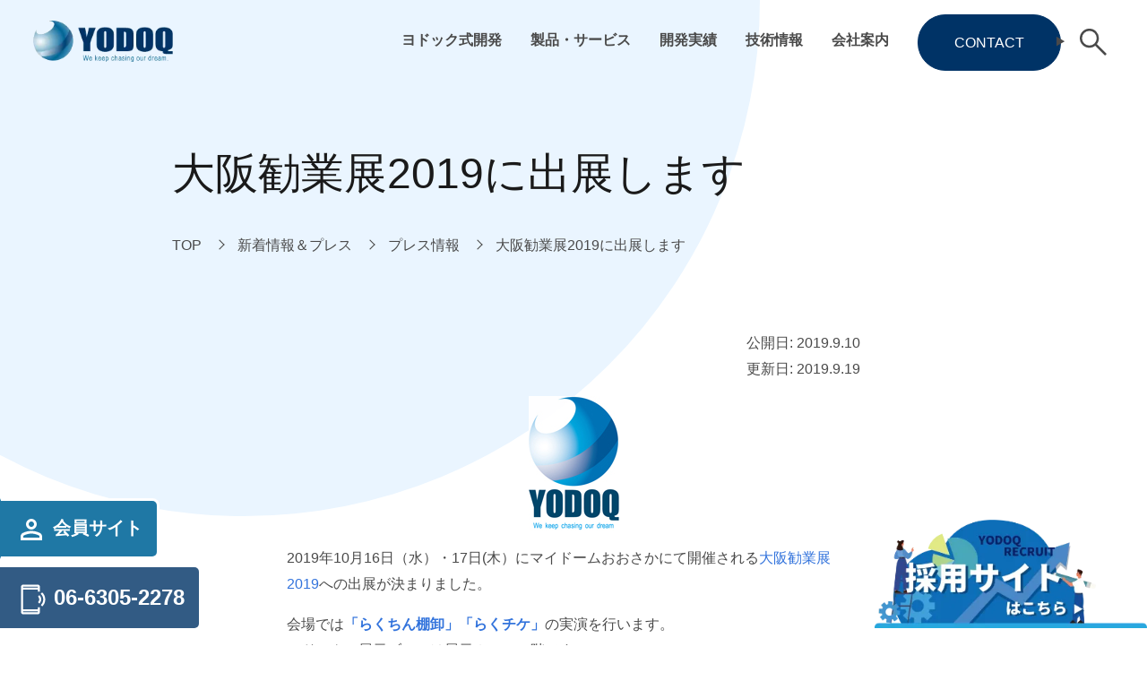

--- FILE ---
content_type: text/html; charset=UTF-8
request_url: https://www.yodoq.com/9206.html
body_size: 12188
content:


<!DOCTYPE html>
<html dir="ltr" lang="ja" prefix="og: https://ogp.me/ns#" itemscope itemtype="http://schema.org/WebPage">

<head>
	<meta charset="UTF-8">
	<meta name="viewport" content="width=device-width, initial-scale=1">
		<link rel="dns-prefetch" href="https://maps.googleapis.com">
	<link rel="dns-prefetch" href="https://maps.gstatic.com">
		<link rel="dns-prefetch" href="https://www.google-analytics.com">
	<link rel='dns-prefetch' href="https://www.googletagmanager.com">

			<style>#page,#main,#col-right,#col-left,#col-main,#site-breadcrumb,#site-footer,#content,#parts-footer,#parts-bottom,#parts-prev,#parts-fixed,#parts-menu,#parts-first_view_other,#parts-first_view_front,#parts-header_bar,[data-href],[data-src],[data-scroll]{opacity: 0.0001;visibility: hidden;}html{overflow-x: hidden;}@view-transition{navigation:auto;/* */}</style>

	<link rel="preload" href="https://www.yodoq.com/wp-content/themes/original/dest/css/app-other.css?var=1764123729" as="style" onload="this.onload=null;this.rel='stylesheet'">

	
	
	<title>大阪勧業展2019に出展します | システム開発なら大阪の株式会社ヨドック</title>

		<!-- All in One SEO 4.8.9 - aioseo.com -->
	<meta name="description" content="2019年10月16日（水）・17日(木）にマイドームおおさかにて開催される大阪勧業展2019への出展が決まり" />
	<meta name="robots" content="max-image-preview:large" />
	<meta name="author" content="yodoq-kikaq"/>
	<link rel="canonical" href="https://www.yodoq.com/9206.html" />
	<meta name="generator" content="All in One SEO (AIOSEO) 4.8.9" />
		<meta property="og:locale" content="ja_JP" />
		<meta property="og:site_name" content="Webシステム開発の見積り・構築依頼なら大阪の株式会社ヨドック" />
		<meta property="og:type" content="article" />
		<meta property="og:title" content="大阪勧業展2019に出展します | システム開発なら大阪の株式会社ヨドック" />
		<meta property="og:description" content="2019年10月16日（水）・17日(木）にマイドームおおさかにて開催される大阪勧業展2019への出展が決まり" />
		<meta property="og:url" content="https://www.yodoq.com/9206.html" />
		<meta property="og:image" content="https://www.yodoq.com/wp-content/uploads/ad8f334404ec5cf65f91efa589c47499.jpg" />
		<meta property="og:image:secure_url" content="https://www.yodoq.com/wp-content/uploads/ad8f334404ec5cf65f91efa589c47499.jpg" />
		<meta property="og:image:width" content="101" />
		<meta property="og:image:height" content="150" />
		<meta property="article:published_time" content="2019-09-10T02:27:00+00:00" />
		<meta property="article:modified_time" content="2019-09-19T07:24:49+00:00" />
		<meta property="article:publisher" content="https://www.facebook.com/yodoq" />
		<meta name="twitter:card" content="summary" />
		<meta name="twitter:title" content="大阪勧業展2019に出展します | システム開発なら大阪の株式会社ヨドック" />
		<meta name="twitter:description" content="2019年10月16日（水）・17日(木）にマイドームおおさかにて開催される大阪勧業展2019への出展が決まり" />
		<meta name="twitter:image" content="https://www.yodoq.com/wp-content/uploads/ad8f334404ec5cf65f91efa589c47499.jpg" />
		<script type="application/ld+json" class="aioseo-schema">
			{"@context":"https:\/\/schema.org","@graph":[{"@type":"Article","@id":"https:\/\/www.yodoq.com\/9206.html#article","name":"\u5927\u962a\u52e7\u696d\u5c552019\u306b\u51fa\u5c55\u3057\u307e\u3059 | \u30b7\u30b9\u30c6\u30e0\u958b\u767a\u306a\u3089\u5927\u962a\u306e\u682a\u5f0f\u4f1a\u793e\u30e8\u30c9\u30c3\u30af","headline":"\u5927\u962a\u52e7\u696d\u5c552019\u306b\u51fa\u5c55\u3057\u307e\u3059","author":{"@id":"https:\/\/www.yodoq.com\/author\/yodoq-kikaq#author"},"publisher":{"@id":"https:\/\/www.yodoq.com\/#organization"},"image":{"@type":"ImageObject","url":"https:\/\/www.yodoq.com\/wp-content\/uploads\/ad8f334404ec5cf65f91efa589c47499.jpg","width":101,"height":150},"datePublished":"2019-09-10T11:27:00+09:00","dateModified":"2019-09-19T16:24:49+09:00","inLanguage":"ja","mainEntityOfPage":{"@id":"https:\/\/www.yodoq.com\/9206.html#webpage"},"isPartOf":{"@id":"https:\/\/www.yodoq.com\/9206.html#webpage"},"articleSection":"\u30d7\u30ec\u30b9\u60c5\u5831, \u65b0\u7740\u60c5\u5831"},{"@type":"BreadcrumbList","@id":"https:\/\/www.yodoq.com\/9206.html#breadcrumblist","itemListElement":[{"@type":"ListItem","@id":"https:\/\/www.yodoq.com#listItem","position":1,"name":"Home","item":"https:\/\/www.yodoq.com","nextItem":{"@type":"ListItem","@id":"https:\/\/www.yodoq.com\/category\/news_press#listItem","name":"\u65b0\u7740\u60c5\u5831\uff06\u30d7\u30ec\u30b9"}},{"@type":"ListItem","@id":"https:\/\/www.yodoq.com\/category\/news_press#listItem","position":2,"name":"\u65b0\u7740\u60c5\u5831\uff06\u30d7\u30ec\u30b9","item":"https:\/\/www.yodoq.com\/category\/news_press","nextItem":{"@type":"ListItem","@id":"https:\/\/www.yodoq.com\/category\/news_press\/news#listItem","name":"\u65b0\u7740\u60c5\u5831"},"previousItem":{"@type":"ListItem","@id":"https:\/\/www.yodoq.com#listItem","name":"Home"}},{"@type":"ListItem","@id":"https:\/\/www.yodoq.com\/category\/news_press\/news#listItem","position":3,"name":"\u65b0\u7740\u60c5\u5831","item":"https:\/\/www.yodoq.com\/category\/news_press\/news","nextItem":{"@type":"ListItem","@id":"https:\/\/www.yodoq.com\/9206.html#listItem","name":"\u5927\u962a\u52e7\u696d\u5c552019\u306b\u51fa\u5c55\u3057\u307e\u3059"},"previousItem":{"@type":"ListItem","@id":"https:\/\/www.yodoq.com\/category\/news_press#listItem","name":"\u65b0\u7740\u60c5\u5831\uff06\u30d7\u30ec\u30b9"}},{"@type":"ListItem","@id":"https:\/\/www.yodoq.com\/9206.html#listItem","position":4,"name":"\u5927\u962a\u52e7\u696d\u5c552019\u306b\u51fa\u5c55\u3057\u307e\u3059","previousItem":{"@type":"ListItem","@id":"https:\/\/www.yodoq.com\/category\/news_press\/news#listItem","name":"\u65b0\u7740\u60c5\u5831"}}]},{"@type":"Organization","@id":"https:\/\/www.yodoq.com\/#organization","name":"Web\u30b7\u30b9\u30c6\u30e0\u958b\u767a \u5927\u962a | \u682a\u5f0f\u4f1a\u793e\u30e8\u30c9\u30c3\u30af","description":"\u30b7\u30b9\u30c6\u30e0\u958b\u767a\u3001\u30bd\u30d5\u30c8\u30a6\u30a7\u30a2\u958b\u767a\u306a\u3089\u5927\u962a\u306e\u682a\u5f0f\u4f1a\u793e\u30e8\u30c9\u30c3\u30af\uff5c\u30b7\u30b9\u30c6\u30e0\u306b\u95a2\u3059\u308b\u304a\u56f0\u308a\u3054\u3068\u306f\u682a\u5f0f\u4f1a\u793e\u30e8\u30c9\u30c3\u30af\u306b\u304a\u6c17\u8efd\u306b\u304a\u554f\u3044\u5408\u308f\u305b\u304f\u3060\u3055\u3044","url":"https:\/\/www.yodoq.com\/","sameAs":["https:\/\/www.facebook.com\/yodoq"]},{"@type":"Person","@id":"https:\/\/www.yodoq.com\/author\/yodoq-kikaq#author","url":"https:\/\/www.yodoq.com\/author\/yodoq-kikaq","name":"yodoq-kikaq","image":{"@type":"ImageObject","@id":"https:\/\/www.yodoq.com\/9206.html#authorImage","url":"https:\/\/secure.gravatar.com\/avatar\/ba8b78436de8e9d150768feb4b36837128b53e3cf702706993c761b034531348?s=96&d=mm&r=g","width":96,"height":96,"caption":"yodoq-kikaq"}},{"@type":"WebPage","@id":"https:\/\/www.yodoq.com\/9206.html#webpage","url":"https:\/\/www.yodoq.com\/9206.html","name":"\u5927\u962a\u52e7\u696d\u5c552019\u306b\u51fa\u5c55\u3057\u307e\u3059 | \u30b7\u30b9\u30c6\u30e0\u958b\u767a\u306a\u3089\u5927\u962a\u306e\u682a\u5f0f\u4f1a\u793e\u30e8\u30c9\u30c3\u30af","description":"2019\u5e7410\u670816\u65e5\uff08\u6c34\uff09\u30fb17\u65e5(\u6728\uff09\u306b\u30de\u30a4\u30c9\u30fc\u30e0\u304a\u304a\u3055\u304b\u306b\u3066\u958b\u50ac\u3055\u308c\u308b\u5927\u962a\u52e7\u696d\u5c552019\u3078\u306e\u51fa\u5c55\u304c\u6c7a\u307e\u308a","inLanguage":"ja","isPartOf":{"@id":"https:\/\/www.yodoq.com\/#website"},"breadcrumb":{"@id":"https:\/\/www.yodoq.com\/9206.html#breadcrumblist"},"author":{"@id":"https:\/\/www.yodoq.com\/author\/yodoq-kikaq#author"},"creator":{"@id":"https:\/\/www.yodoq.com\/author\/yodoq-kikaq#author"},"image":{"@type":"ImageObject","url":"https:\/\/www.yodoq.com\/wp-content\/uploads\/ad8f334404ec5cf65f91efa589c47499.jpg","@id":"https:\/\/www.yodoq.com\/9206.html\/#mainImage","width":101,"height":150},"primaryImageOfPage":{"@id":"https:\/\/www.yodoq.com\/9206.html#mainImage"},"datePublished":"2019-09-10T11:27:00+09:00","dateModified":"2019-09-19T16:24:49+09:00"},{"@type":"WebSite","@id":"https:\/\/www.yodoq.com\/#website","url":"https:\/\/www.yodoq.com\/","name":"\u30b7\u30b9\u30c6\u30e0\u958b\u767a\u306a\u3089\u5927\u962a\u306e\u682a\u5f0f\u4f1a\u793e\u30e8\u30c9\u30c3\u30af","description":"\u30b7\u30b9\u30c6\u30e0\u958b\u767a\u3001\u30bd\u30d5\u30c8\u30a6\u30a7\u30a2\u958b\u767a\u306a\u3089\u5927\u962a\u306e\u682a\u5f0f\u4f1a\u793e\u30e8\u30c9\u30c3\u30af\uff5c\u30b7\u30b9\u30c6\u30e0\u306b\u95a2\u3059\u308b\u304a\u56f0\u308a\u3054\u3068\u306f\u682a\u5f0f\u4f1a\u793e\u30e8\u30c9\u30c3\u30af\u306b\u304a\u6c17\u8efd\u306b\u304a\u554f\u3044\u5408\u308f\u305b\u304f\u3060\u3055\u3044","inLanguage":"ja","publisher":{"@id":"https:\/\/www.yodoq.com\/#organization"}}]}
		</script>
		<!-- All in One SEO -->

<link rel="alternate" type="application/rss+xml" title="システム開発なら大阪の株式会社ヨドック &raquo; 大阪勧業展2019に出展します のコメントのフィード" href="https://www.yodoq.com/9206.html/feed" />
<link rel="stylesheet" id="ez-toc-css" href="https://www.yodoq.com/wp-content/plugins/easy-table-of-contents/assets/css/screen.min.css?ver=2.0.76" media="print" onload="this.media='all'"><style id='ez-toc-inline-css' type='text/css'>
div#ez-toc-container .ez-toc-title {font-size: 120%;}div#ez-toc-container .ez-toc-title {font-weight: 500;}div#ez-toc-container ul li , div#ez-toc-container ul li a {font-size: 95%;}div#ez-toc-container ul li , div#ez-toc-container ul li a {font-weight: 500;}div#ez-toc-container nav ul ul li {font-size: 90%;}div#ez-toc-container {width: 100%;}
.ez-toc-container-direction {direction: ltr;}.ez-toc-counter ul{counter-reset: item ;}.ez-toc-counter nav ul li a::before {content: counters(item, '.', decimal) '. ';display: inline-block;counter-increment: item;flex-grow: 0;flex-shrink: 0;margin-right: .2em; float: left; }.ez-toc-widget-direction {direction: ltr;}.ez-toc-widget-container ul{counter-reset: item ;}.ez-toc-widget-container nav ul li a::before {content: counters(item, '.', decimal) '. ';display: inline-block;counter-increment: item;flex-grow: 0;flex-shrink: 0;margin-right: .2em; float: left; }
</style>
<link rel='shortlink' href='https://www.yodoq.com/?p=9206' />

	<!-- Google Tag Manager -->
	<script>(function(w,d,s,l,i){w[l]=w[l]||[];w[l].push({'gtm.start':
	new Date().getTime(),event:'gtm.js'});var f=d.getElementsByTagName(s)[0],
	j=d.createElement(s),dl=l!='dataLayer'?'&l='+l:'';j.async=true;j.src=
	'https://www.googletagmanager.com/gtm.js?id='+i+dl;f.parentNode.insertBefore(j,f);
	})(window,document,'script','dataLayer','GTM-K5P2458');</script>
	<!-- End Google Tag Manager -->

	<!-- Google Tag Manager -->
	<script>(function(w,d,s,l,i){w[l]=w[l]||[];w[l].push({'gtm.start':
	new Date().getTime(),event:'gtm.js'});var f=d.getElementsByTagName(s)[0],
	j=d.createElement(s),dl=l!='dataLayer'?'&l='+l:'';j.async=true;j.src=
	'https://www.googletagmanager.com/gtm.js?id='+i+dl;f.parentNode.insertBefore(j,f);
	})(window,document,'script','dataLayer','GTM-MF65S8BW');</script>
	<!-- End Google Tag Manager -->

	<script>
	document.addEventListener( 'wpcf7mailsent', function( event ) {
		gtag('event', 'submit', {
			'event_category': 'Contact Form'
		});
	}, false );
	</script>

	<!-- Google tag (gtag.js) -->
	<script async src="https://www.googletagmanager.com/gtag/js?id=G-584M4ZT8HB"></script>
	<script>
	window.dataLayer = window.dataLayer || [];
	function gtag(){dataLayer.push(arguments);}
	gtag('js', new Date());

	gtag('config', 'G-584M4ZT8HB');
	</script>

	<script>
	document.addEventListener( 'wpcf7mailsent', function( event ) {
		gtag('event', 'submit', {
			'eventCategory': 'Form',
			'eventLabel': 'Contact Form'
		});
	}, false );
	</script>
</head>

<body class="wp-singular post-template-default single single-post postid-9206 single-format-standard wp-theme-original body-single body-templete-single-other body-single-category-press body-single-slug-%e5%a4%a7%e9%98%aa%e5%8b%a7%e6%a5%ad%e5%b1%952019%e3%81%ab%e5%87%ba%e5%b1%95%e3%81%97%e3%81%be%e3%81%99 body-parts-first_view_other" data-quicklink_flag="" data-quicklink_exclude="contact" data-targetblank_flag="" data-submenu_ac_toggle_flag="1" data-submenu_ac_footer_flag="1">
	<noscript>
		<p style="text-align: center;">JavaScriptが無効です。ブラウザの設定を確認し、有効にしてください。</p>
	</noscript>
	<!-- Google Tag Manager (noscript) -->
	<noscript><iframe src="https://www.googletagmanager.com/ns.html?id=GTM-K5P2458"
	height="0" width="0" style="display:none;visibility:hidden"></iframe></noscript>
	<!-- End Google Tag Manager (noscript) -->

	<!-- Google Tag Manager (noscript) -->
	<noscript><iframe src="https://www.googletagmanager.com/ns.html?id=GTM-MF65S8BW"
	height="0" width="0" style="display:none;visibility:hidden"></iframe></noscript>
	<!-- End Google Tag Manager (noscript) -->
	<div id="page" class="hfeed site">

		<header id="site-header" aria-label="Header" itemscope="itemscope" itemtype="http://schema.org/WPHeader" data-element_hide="js-header_hide">
			

<div id="parts-header_bar">
	<div id="header_logo">
		<a href="https://www.yodoq.com/"><img src="https://www.yodoq.com/wp-content/themes/original/images/common/logo.png" width="227" height="65" alt="株式会社ヨドックのLOGO" decoding="async"></a>
	</div>
	<nav id="header_menu" aria-label="Global Menu" itemscope="itemscope" itemtype="http://schema.org/SiteNavigationElement">
		<ul class="menu">
			<li>
				<a href="https://www.yodoq.com/yodoq-development.html">ヨドック式開発</a>
				<div class="mega_menu_area">
					<div class="__inner">
						<div class="mega_menu_flex">
							<div class="__left">
								<div class="mega_title">ヨドック式開発</div>
								<div class="mega_subtitle">system development</div>
							</div>
							<div class="__right">
								<ul class="mega_menu">
									<li>
										<a href="https://www.yodoq.com/yodoq-development.html">ヨドック式開発<svg class="__svg" role="img" aria-label="Mega Menu Link Icon"><use data-href="/wp-content/themes/original/images/icon/arrow_forward_ios.svg#svg-arrow_forward_ios"></use></svg></a>
										<ul>
											<li>
												<a href="https://www.yodoq.com/yodoq-development/level-method.html">ヨドック式開発手法</a>
											</li>
											<li>
												<a href="https://www.yodoq.com/yodoq-development/introduce.html">システム導入の流れ</a>
											</li>
										</ul>
									</li>
									<li>
										<a href="https://www.yodoq.com/category/voice">お客様の声</a>
									</li>
									<li>
										<a href="https://www.yodoq.com/category/faq">よくある困った<svg class="__svg" role="img" aria-label="Mega Menu Link Icon"><use data-href="/wp-content/themes/original/images/icon/arrow_forward_ios.svg#svg-arrow_forward_ios"></use></svg></a>
										<ul>
											<li>
												<a href="https://www.yodoq.com/category/faq/system-development-faq/system-faq">システム開発の困った</a>
											</li>
											<li>
												<a href="https://www.yodoq.com/category/faq/homepage-%ef%bc%86-ec-faq/hpec-faq">ホームページ・ECの困った</a>
											</li>
											<li>
												<a href="https://www.yodoq.com/category/faq/other-faq">その他の困った</a>
											</li>
										</ul>
									</li>
									<li>
										<a href="https://www.yodoq.com/category/technology/tech08">技術コラム<svg class="__svg" role="img" aria-label="Mega Menu Link Icon"><use data-href="/wp-content/themes/original/images/icon/arrow_forward_ios.svg#svg-arrow_forward_ios"></use></svg></a>
										<ul>
											<li>
												<a href="https://www.yodoq.com/category/technology/tech08/column-ec">ECサイト</a>
											</li>
											<li>
												<a href="https://www.yodoq.com/category/technology/tech08/column-hp">ホームページ</a>
											</li>
											<li>
												<a href="https://www.yodoq.com/category/technology/tech08/column-crm">CRM</a>
											</li>
											<li>
												<a href="https://www.yodoq.com/category/technology/tech08/tech-and-human">技術と人のあいだ</a>
											</li>
										</ul>
									</li>
								</ul>
							</div>
						</div>
					</div>
				</div>
			</li>
			<li>
				<a href="https://www.yodoq.com/seihin.html">製品・サービス</a>
				<div class="mega_menu_area">
					<div class="__inner">
						<div class="mega_menu_flex">
							<div class="__left">
								<div class="mega_title">製品・サービス</div>
								<div class="mega_subtitle">our products</div>
							</div>
							<div class="__right">
								<ul class="mega_menu">
									<li>
										<a href="https://www.yodoq.com/seihin.html#package_01">らくちんHP</a>
									</li>
									<li>
										<a href="https://www.yodoq.com/seihin.html#package_02">らくちんネットショップ</a>
									</li>
									<li>
										<a href="https://www.yodoq.com/seihin.html#package_07">らくちん勤怠管理</a>
									</li>
									<li>
										<a href="https://www.yodoq.com/seihin.html#package_06">らくちんSCM</a>
									</li>
									<li>
										<span>その他らくちんシリーズ<svg class="__svg" role="img" aria-label="Mega Menu Link Icon"><use data-href="/wp-content/themes/original/images/icon/arrow_forward_ios.svg#svg-arrow_forward_ios"></use></svg></span>
										<ul>
											<li>
												<a href="https://www.yodoq.com/seihin.html#package_03">らくチケ</a>
											</li>
											<li>
												<a href="https://www.yodoq.com/seihin.html#package_05">らくちん動画制作</a>
											</li>
											<li>
												<a href="https://www.yodoq.com/seihin.html#package_09">らくちん運送DX</a>
											</li>
											<li>
												<a href="https://www.yodoq.com/seihin.html#package_10">らくちん社長賃金決定</a>
											</li>
											<li>
												<a href="https://www.yodoq.com/seihin.html#package_08">らくちん棚卸</a>
											</li>
											<li>
												<a href="https://www.yodoq.com/seihin.html#package_04">らくちんSEO</a>
											</li>
										</ul>
									</li>
									<li>
										<span>その他サービス<svg class="__svg" role="img" aria-label="Mega Menu Link Icon"><use data-href="/wp-content/themes/original/images/icon/arrow_forward_ios.svg#svg-arrow_forward_ios"></use></svg></span>
										<ul>
											<li>
												<a href="https://www.hibou-chushou.net/" target="_blank" rel="noopener noreferrer">誹謗中傷対策</a>
											</li>
											<li>
												<a href="https://www.biblenetworknews.com/" target="_blank" rel="noopener noreferrer">防犯カメラ販売・設置</a>
											</li>
											<li>
												<a href="https://www.kalialei.com/" target="_blank" rel="noopener noreferrer">会計事務用業務ソフト</a>
											</li>
										</ul>
									</li>
								</ul>
							</div>
						</div>
					</div>
				</div>
			</li>
			<li>
				<a href="https://www.yodoq.com/category/performance">開発実績</a>
				<div class="mega_menu_area">
					<div class="__inner">
						<div class="mega_menu_flex">
							<div class="__left">
								<div class="mega_title">開発実績</div>
								<div class="mega_subtitle">our works</div>
								<img class="mega_menu_img" src="/wp-content/themes/original/images/common/past_work.jpg" alt="開発実績" decoding="async" loading="lazy">
							</div>
							<div class="__right">
								<ul class="mega_menu">
									<li>
										<a href="https://www.yodoq.com/category/performance/hp">ホームページ・ECサイト制作<svg class="__svg" role="img" aria-label="Mega Menu Link Icon"><use data-href="/wp-content/themes/original/images/icon/arrow_forward_ios.svg#svg-arrow_forward_ios"></use></svg></a>
										<ul>
											<li>
												<a href="https://www.yodoq.com/category/performance/hp/homepage">ホームページ</a>
											</li>
											<li>
												<a href="https://www.yodoq.com/category/performance/hp/netshop">ネットショップ</a>
											</li>
										</ul>
									</li>
									<li>
										<a href="https://www.yodoq.com/category/performance/infra">インフラ構築<svg class="__svg" role="img" aria-label="Mega Menu Link Icon"><use data-href="/wp-content/themes/original/images/icon/arrow_forward_ios.svg#svg-arrow_forward_ios"></use></svg></a>
										<ul>
											<li>
												<a href="https://www.yodoq.com/category/performance/infra/cloud">クラウド構築</a>
											</li>
											<li>
												<a href="https://www.yodoq.com/category/performance/infra/communication">オンプレサーバ構築</a>
											</li>
											<li>
												<a href="https://www.yodoq.com/category/performance/infra/security">ITセキュリティー対策</a>
											</li>
											<li>
												<a href="https://www.yodoq.com/category/performance/infra/office">オフィス関連機器設置</a>
											</li>
											<li>
												<a href="https://www.yodoq.com/category/performance/infra/interior">オフィス・店舗工事</a>
											</li>
										</ul>
									</li>
									<li>
										<a href="https://www.yodoq.com/category/performance/system">システム開発<svg class="__svg" role="img" aria-label="Mega Menu Link Icon"><use data-href="/wp-content/themes/original/images/icon/arrow_forward_ios.svg#svg-arrow_forward_ios"></use></svg></a>
										<ul>
											<li>
												<a href="https://www.yodoq.com/category/performance/system/front-salse">営業支援・顧客管理</a>
											</li>
											<li>
												<a href="https://www.yodoq.com/category/performance/system/crm">販売・生産・物流</a>
											</li>
											<li>
												<a href="https://www.yodoq.com/category/performance/system/human-resource">人事・労務</a>
											</li>
											<li>
												<a href="https://www.yodoq.com/category/performance/system/accounting">財務会計・管理会計</a>
											</li>
											<li>
												<a href="https://www.yodoq.com/category/performance/system/infomation-sharing">情報共有</a>
											</li>
											<li>
												<a href="https://www.yodoq.com/category/performance/system/other">業界特化型・開発標準</a>
											</li>
										</ul>
									</li>
								</ul>
							</div>
						</div>
					</div>
				</div>
			</li>
			<li>
				<a href="https://www.yodoq.com/category/technology">技術情報</a>
				<div class="mega_menu_area">
					<div class="__inner">
						<div class="mega_menu_flex">
							<div class="__left">
								<div class="mega_title">技術情報</div>
								<div class="mega_subtitle">knowledge</div>
							</div>
							<div class="__right">
								<ul class="mega_menu">
									<li>
										<a href="https://www.yodoq.com/category/technology/tech02">開発・プログラミング</a>
									</li>
									<li>
										<a href="https://www.yodoq.com/category/technology/tech04">環境構築</a>
									</li>
									<li>
										<a href="https://www.yodoq.com/category/technology/tec06">計画・管理</a>
									</li>
									<li>
										<a href="https://www.yodoq.com/category/technology/viewpoint">トレンドウォッチ</a>
									</li>
								</ul>
							</div>
						</div>
					</div>
				</div>
			</li>
			<li>
				<a href="https://www.yodoq.com/annai.html">会社案内</a>
				<div class="mega_menu_area">
					<div class="__inner">
						<div class="mega_menu_flex">
							<div class="__left">
								<div class="mega_title">会社案内</div>
								<div class="mega_subtitle">about us</div>
							</div>
							<div class="__right">
								<ul class="mega_menu">
									<li>
										<a href="https://www.yodoq.com/annai/gaiyou.html">会社概要</a>
									</li>
									<li>
										<a href="https://www.yodoq.com/annai/naiyou.html">事業内容</a>
									</li>
									<li>
										<a href="https://www.yodoq.com/annai/rinen.html">企業理念</a>
									</li>
									<li>
										<a href="https://www.yodoq.com/category/news_press/news/event">社内イベント<svg class="__svg" role="img" aria-label="Mega Menu Link Icon"><use data-href="/wp-content/themes/original/images/icon/arrow_forward_ios.svg#svg-arrow_forward_ios"></use></svg></a>
																				<ul>
																							<li>
													<a href="https://www.yodoq.com/category/news_press/news/event/event25">2025年度イベント</a>
												</li>
																							<li>
													<a href="https://www.yodoq.com/category/news_press/news/event/event24">2024年度イベント</a>
												</li>
																							<li>
													<a href="https://www.yodoq.com/category/news_press/news/event/event23">2023年度イベント</a>
												</li>
																							<li>
													<a href="https://www.yodoq.com/category/news_press/news/event/event22">2022年度イベント</a>
												</li>
																							<li>
													<a href="https://www.yodoq.com/category/news_press/news/event/event21">2021年度イベント</a>
												</li>
																							<li>
													<a href="https://www.yodoq.com/category/news_press/news/event/event20">2020年度イベント</a>
												</li>
																							<li>
													<a href="https://www.yodoq.com/category/news_press/news/event/event19">2019年度イベント</a>
												</li>
																					</ul>
									</li>
									<li>
										<a href="https://www.yodoq.com/category/news_press/news">新着情報</a>
									</li>
									<li>
										<a href="https://www.yodoq.com/category/news_press/press">プレス情報</a>
									</li>
								</ul>
							</div>
						</div>
					</div>
				</div>
			</li>
		</ul>
	</nav>
</div>
		</header><!-- #masthead -->

		<main id="main" class="site-main" aria-label="Main">
			

<div id="parts-first_view_other" data-element_hide="js-first_view_hide">
	<div class="first_view_contents">
		<div class="__background"></div>
		<div class="c-wrap">
			<div class="first_view_tite_area">
				<h1 class="__title">
					大阪勧業展2019に出展します				</h1>
							</div>
		</div>
	</div>
</div>
							<nav id="site-breadcrumb" aria-label="Breadcrumb">
					<div class="c-wrap">
						<div id="c-breadcrumb" data-scroll="a-FadeInRight">
							

<ul itemscope itemtype="http://schema.org/BreadcrumbList"><li itemscope itemprop="itemListElement" itemtype="http://schema.org/ListItem"><a itemprop="item" href="https://www.yodoq.com" aria-label="TOPへ移動"><span itemprop="name">TOP</span></a><meta itemprop="position" content="1" /></li><li itemscope itemprop="itemListElement" itemtype="http://schema.org/ListItem"><a itemprop="item" href="https://www.yodoq.com/category/news_press" aria-label="新着情報＆プレスへ移動"><span itemprop="name">新着情報＆プレス</span></a><meta itemprop="position" content="2" /></li><li itemscope itemprop="itemListElement" itemtype="http://schema.org/ListItem"><a itemprop="item" href="https://www.yodoq.com/category/news_press/press" aria-label="プレス情報へ移動"><span itemprop="name">プレス情報</span></a><meta itemprop="position" content="3" /></li><li itemscope itemprop="itemListElement" itemtype="http://schema.org/ListItem"><a itemprop="item" href="https://www.yodoq.com/9206.html" aria-label="大阪勧業展2019に出展しますへ移動"><span itemprop="name">大阪勧業展2019に出展します</span></a><meta itemprop="position" content="4" /></li></ul>						</div>
					</div>
				</nav>
						<div id="content" class="">
				
				<div id="col-main" class="main-single main-templete-single-other main-single-category-press main-single-slug-%e5%a4%a7%e9%98%aa%e5%8b%a7%e6%a5%ad%e5%b1%952019%e3%81%ab%e5%87%ba%e5%b1%95%e3%81%97%e3%81%be%e3%81%99">


<div id="primary" class="content-area">

	

<div id="post-9206" class="post-9206 post type-post status-publish format-standard has-post-thumbnail hentry category-press category-news">
	<div class="entry-content">
		<div class="c-wrap --small">
									<div class="post_time">
									公開日: <time datetime="2019-09-10T11:27:00+09:00" itemprop="datepublished">2019.9.10</time><br>
					更新日: <time datetime="2019-09-19T16:24:49+09:00" itemprop="datemodified">2019.9.19</time>
							</div>
							<div class="post_eye_catching">
											<img width="101" height="150" src="https://www.yodoq.com/wp-content/uploads/ad8f334404ec5cf65f91efa589c47499.jpg" class="attachment-full size-full wp-post-image" alt="" decoding="async" />									</div>
						<p>2019年10月16日（水）・17日(木）にマイドームおおさかにて開催される<a href="https://www.osaka.cci.or.jp/kangyo2019/">大阪勧業展2019</a>への出展が決まりました。</p>
<p>会場では<strong><a href="/seihin/rakuchin-tanaoroshi-1.html">「らくちん棚卸」</a></strong><strong><a href="/seihin/raku-ticket.html">「らくチケ」</a></strong>の実演を行います。</ br><br />
ヨドックの展示ブースは展示ホール１階です。</ br><br />
ご興味がおありの方は、この機会に是非お越しください。皆様のご来場をお待ち申し上げております。</P></p>
		</div>
	</div><!-- .entry-content -->

	


	<div id="parts-prev">
		<div class="c-wrap --small">
			<div class="prev_flex">
				<div class="__left">
											<a href="https://www.yodoq.com/8940.html" rel="prev">
							<svg class="svg" role="img" aria-label="Prev Icon">
								<use data-href="https://www.yodoq.com/wp-content/themes/original/images/icon/arrow_back_los.svg#svg-arrow_back_los"></use>
							</svg>
							<div class="prev-box">
								<div class="prev_title">
									<div class="__title">
										夏季休業のお知らせ									</div>
									<div class="__prev">Previous Post</div>
								</div>
							</div>
						</a>
									</div>
				<div class="__right">
											<a href="https://www.yodoq.com/9409.html" rel="next">
							<svg class="svg" role="img" aria-label="Next Icon">
								<use data-href="https://www.yodoq.com/wp-content/themes/original/images/icon/arrow_forward_ios.svg#svg-arrow_forward_ios"></use>
							</svg>
							<div class="prev-box">
								<div class="prev_title">
									<div class="__title">
										大阪勧業展2019に出展いたしました									</div>
									<div class="__prev">Next Post</div>
								</div>
							</div>
						</a>
									</div>
			</div>
		</div>
	</div>
</div><!-- #post-## -->

</div><!-- #primary -->



				</div><!-- .col-main -->
							</div>
										

<div id="parts-bottom">
	<section>
		<div class="c-wrap">
			<div class="bottom_flex">
				<div class="__left">
					<div class="section_top">
						<h2 class="__subtitle">お問い合わせ</h2>
						<p class="__title">CONTACT</p>
					</div>
					<p>業務システムに関するお困りごと、WEBサイトの制作など、<br>まずはお気軽にお問い合わせください。</p>
				</div>
				<div class="__right">
					<ul>
						<li>
							<a href="https://www.yodoq.com/form_yodoq1.html">
								お問い合わせ
								<svg class="__svg" role="img" aria-label="Link Icon">
									<use data-href="https://www.yodoq.com/wp-content/themes/original/images/icon/arrow_forward_ios.svg#svg-arrow_forward_ios"></use>
								</svg>
							</a>
						</li>
					</ul>
				</div>
			</div>
		</div>
	</section>
</div>
					</main>


		<footer id="site-footer" aria-label="Footer" itemscope="itemscope" itemtype="http://schema.org/WPFooter">
			

<div id="parts-footer">
	<div class="c-wrap">
		<nav id="footer-navigation-sitemap" aria-label="Footer Menu SiteMap" aria-labelledby="footer-navigation-heading-sitemap" itemscope="itemscope" itemtype="http://schema.org/SiteNavigationElement">
			<div id="footer-navigation-heading-sitemap" class="footer_nav_title">サイトマップ</div>
			<ul>
				<li>
					<a href="https://www.yodoq.com/">
						トップページ
					</a>
					<ul>
						<li>
							<a href="https://www.yodoq.com/blog/">社長ブログ</a>
						</li>
						<li>
							<a href="https://www.yodoq.com/sales/">営業ブログ</a>
						</li>
						<li>
							<a href="https://www.kikaq.net/category/blog" target="_blank" rel="noopener noreferrer">KIKAQブログ</a>
						</li>
						<li>
							<a href="https://www.yodoq.com/customer/">会員サポートサイト</a>
						</li>
					</ul>
				</li>
				<li>
					<a href="https://www.yodoq.com/category/news_press">
						新着情報&プレス
					</a>
					<ul>
						<li>
							<a href="https://www.yodoq.com/category/news_press/news">新着情報</a>
						</li>
						<li>
							<a href="https://www.yodoq.com/category/news_press/press">プレス情報</a>
						</li>
						<li>
							<a href="https://www.yodoq.com/category/news_press/news/event">社内イベント</a>
						</li>
					</ul>
				</li>
				<li>
					<a href="https://www.yodoq.com/yodoq-development.html">
						ヨドック式開発
					</a>
					<ul>
						<li>
							<a href="https://www.yodoq.com/yodoq-development/introduce.html">システム導入の流れ</a>
						</li>
						<li>
							<a href="https://www.yodoq.com/category/voice">お客様の声</a>
						</li>
					</ul>
				</li>
				<li>
					<a href="https://www.yodoq.com/seihin.html">
						製品・サービス
					</a>
				</li>
				<li>
					<a href="https://www.yodoq.com/category/performance">
						開発実績
					</a>
					<ul>
						<li>
							<a href="https://www.yodoq.com/category/performance/system">システム開発</a>
						</li>
						<li>
							<a href="https://www.yodoq.com/category/performance/hp">ホームページ</a>
						</li>
						<li>
							<a href="https://www.yodoq.com/category/performance/infra">インフラ構築</a>
						</li>
					</ul>
				</li>
				<li>
					<a href="https://www.yodoq.com/category/faq">
						よくある困った
					</a>
					<ul>
						<li>
							<a href="https://www.yodoq.com/category/faq/system-development-faq">システム開発の困った</a>
						</li>
						<li>
							<a href="https://www.yodoq.com/category/faq/homepage-%ef%bc%86-ec-faq">ホームページ・ECの困った</a>
						</li>
						<li>
							<a href="https://www.yodoq.com/category/faq/other-faq">その他の困った</a>
						</li>
					</ul>
				</li>
				<li>
					<a href="https://www.yodoq.com/category/technology">
						技術情報
					</a>
					<ul>
						<li>
							<a href="https://www.yodoq.com/category/technology/tech02">開発・プログラミング</a>
						</li>
						<li>
							<a href="https://www.yodoq.com/category/technology/tech04">環境構築</a>
						</li>
						<li>
							<a href="https://www.yodoq.com/category/technology/tec06">計画・管理</a>
						</li>
						<li>
							<a href="https://www.yodoq.com/category/technology/viewpoint">トレンドウォッチ</a>
						</li>
						<li>
							<a href="https://www.yodoq.com/category/technology/tech08/tech-and-human">技術と人のあいだ</a>
						</li>
					</ul>
				</li>
				<li>
					<a href="https://www.yodoq.com/annai.html">
						会社案内
					</a>
					<ul>
						<li>
							<a href="https://www.yodoq.com/annai/gaiyou.html">会社概要</a>
						</li>
						<li>
							<a href="https://www.yodoq.com/annai/naiyou.html">事業内容</a>
						</li>
						<li>
							<a href="https://www.yodoq.com/annai/rinen.html">企業理念</a>
						</li>
						<li>
							<a href="https://www.yodoq.com/10thanniversary/">10周年記念特設ページ</a>
						</li>
						<li>
							<a href="https://www.yodoq.com/20thanniversary/">20周年記念特設ページ</a>
						</li>
					</ul>
				</li>
				<li>
					<a href="https://www.yodoq.com/recruit/">
						採用情報
					</a>
					<ul>
						<li>
							<a href="https://www.yodoq.com/recruit/message.html">皆様へメッセージ</a>
						</li>
						<li>
							<a href="https://www.yodoq.com/recruit/fukei.html">社内風景</a>
						</li>
						<li>
							<a href="https://www.yodoq.com/recruit/kyoiku.html">充実した教育プログラム</a>
						</li>
						<li>
							<a href="https://www.yodoq.com/recruit/voice.html">先輩社員の声</a>
						</li>
						<li>
							<a href="https://www.yodoq.com/recruit/recruitment.html">募集内容</a>
						</li>
					</ul>
				</li>
				<li>
					<ul>
						<li>
							<a href="https://www.yodoq.com/form_yodoq1.html">お問合わせ</a>
						</li>
						<li>
							<a href="https://www.yodoq.com/attention.html">ご利用上の注意</a>
						</li>
						<li>
							<a href="https://www.yodoq.com/attention/kozin.html">個人情報保護方針</a>
						</li>
						<li>
							<a href="https://www.yodoq.com/site_map.html">サイトマップ</a>
						</li>
					</ul>
				</li>
			</ul>
		</nav>
		<div class="footer_flex">
			<div class="__left">
				<nav id="footer-navigation-product" class="footer-navigation" aria-label="Footer Menu Product" aria-labelledby="footer-navigation-heading-product" itemscope="itemscope" itemtype="http://schema.org/SiteNavigationElement">
					<div id="footer-navigation-heading-product" class="footer_nav_title">製品・サービス</div>
					<ul>
						<li>
							<a href="https://www.kikaq.net/" target="_blank" rel="noopener noreferrer">
								キカック
							</a>
						</li>
						<li>
							<a href="https://www.kikaq.net/service/service-hp" target="_blank" rel="noopener noreferrer">
								らくちんHP制作
							</a>
						</li>
						<li>
							<a href="https://www.kikaq.net/service/service-ec" target="_blank" rel="noopener noreferrer">
								らくちんネットショップ
							</a>
						</li>
						<li>
							<a href="https://www.yodoq.com/seihin/raku-ticket.html">
								らくチケ
							</a>
						</li>
						<li>
							<a href="https://www.kikaq.net/service/web_consulting" target="_blank" rel="noopener noreferrer">
								らくちんSEO
							</a>
						</li>
						<li>
							<a href="https://www.rakuchin-scm.com/" target="_blank" rel="noopener noreferrer">
								らくちんSCM
							</a>
						</li>
						<li>
							<a href="https://www.rakuchin-kintai.com/" target="_blank" rel="noopener noreferrer">
								らくちん勤怠管理
							</a>
						</li>
						<li>
							<a href="https://www.rakuchin-shacho.com/" target="_blank" rel="noopener noreferrer">
								らくちん社長賃金決定
							</a>
						</li>
						<li>
							<a href="https://www.yodoq.com/seihin/rakuchin-tanaoroshi-1.html">
								らくちん棚卸
							</a>
						</li>
						<li>
							<a href="https://www.joebataan.net/" target="_blank" rel="noopener noreferrer">
								HPまるごと翻訳
							</a>
						</li>
						<li>
							<a href="https://www.dephison.com/" target="_blank" rel="noopener noreferrer">
								映像制作・動画制作
							</a>
						</li>
						<li>
							<a href="https://www.hibou-chushou.net/" target="_blank" rel="noopener noreferrer">
								誹謗中傷対策
							</a>
						</li>
						<li>
							<a href="https://www.bouhanstock.com/" target="_blank" rel="noopener noreferrer">
								防犯カメラ 販売
							</a>
						</li>
						<li>
							<a href="https://www.biblenetworknews.com/" target="_blank" rel="noopener noreferrer">
								防犯カメラ 大阪
							</a>
						</li>
						<li>
							<a href="https://biblenetworknews.com/sendai" target="_blank" rel="noopener noreferrer">
								防犯カメラ 仙台
							</a>
						</li>
						<li>
							<a href="https://rental.biblenetworknews.com/" target="_blank" rel="noopener noreferrer">
								防犯カメラ レンタル
							</a>
						</li>
						<li>
							<a href="https://www.kalialei.com/" target="_blank" rel="noopener noreferrer">
								会計事務所用業務ソフト
							</a>
						</li>
						<li>
							<a href="https://www.rucstat.com/" target="_blank" rel="noopener noreferrer">
								アンケート調査
							</a>
						</li>
						<li>
							<a href="https://xn--9ckkn7162cjo7b.jp" target="_blank" rel="noopener noreferrer">選挙ネットjp</a>
						</li>
					</ul>
				</nav>
			</div>
			<div class="__right">
				<nav id="footer-navigation-recommendation" class="footer-navigation" aria-label="Footer Menu Recommendation" aria-labelledby="footer-navigation-heading-recommendation" itemscope="itemscope" itemtype="http://schema.org/SiteNavigationElement">
					<div id="footer-navigation-heading-recommendation" class="footer_nav_title">おすすめリンク</div>
					<ul>
						<li>
							<a href="https://hankoparks.com/" target="_blank" rel="noopener noreferrer">
								印鑑付きボールペン プレゼント
							</a>
						</li>
						<li>
							<a href="http://www.tanakatakeshi.co.jp/" target="_blank" rel="noopener noreferrer">
								解体工事 大阪
							</a>
						</li>
						<li>
							<a href="https://www.abenokensetsu.co.jp/" target="_blank" rel="noopener noreferrer">
								あべの建設・リフォーム 阿倍野区
							</a>
						</li>
						<li>
							<a href="https://www.hakkouhanbai.com/" target="_blank" rel="noopener noreferrer">
								ホース 販売
							</a>
						</li>
						<li>
							<a href="https://www.nishi-center.com/" target="_blank" rel="noopener noreferrer">
								運転代行 梅田･難波
							</a>
						</li>
						<li>
							<a href="https://osaka.nishi-center.com/" target="_blank" rel="noopener noreferrer">
								運転代行 大阪市
							</a>
						</li>
						<li>
							<a href="https://www.kensetsu-matsui.com/" target="_blank" rel="noopener noreferrer">
								松井建設株式会社
							</a>
						</li>
						<li>
							<a href="https://www.matsui-corpo.com/" target="_blank" rel="noopener noreferrer">
								マツイコーポレーション
							</a>
						</li>
						<li>
							<a href="https://www.showa-maintenance.com/" target="_blank" rel="noopener noreferrer">
								有限会社ショウワメンテナンス
							</a>
						</li>
						<li>
							<a href="https://www.nikkai-kmo.com/" target="_blank" rel="noopener noreferrer">
								blickle キャスター
							</a>
						</li>
						<li>
							<a href="http://www.re-reimei.co.jp/" target="_blank" rel="noopener noreferrer">
								レイメイ 飛行方式
							</a>
						</li>
						<li>
							<a href="http://neoflexibility.com/" target="_blank" rel="noopener noreferrer">
								エキスパンションジョイント
							</a>
						</li>
						<li>
							<a href="https://www.spectronix.co.jp/" target="_blank" rel="noopener noreferrer">
								ピコ秒レーザ・レーザ発振器・超短パルスレーザ
							</a>
						</li>
						<li>
							<a href="https://franbox.franceya-shop.jp/" target="_blank" rel="noopener noreferrer">
								荷物 保管 サービス
							</a>
						</li>
						<li>
							<a href="https://kourinkai.or.jp/" target="_blank" rel="noopener noreferrer">
								訪問診療 大阪
							</a>
						</li>
					</ul>
				</nav>
			</div>
		</div>
				<div class="go_top_area">
			<button type="button" aria-label="Go To Top Button" id="go_top" data-click="go_top">
				<img src="https://www.yodoq.com/wp-content/themes/original/images/common/alu.png" alt="" decoding="async" loading="lazy">
				<div class="go_top_text">PAGE TOP</div>
			</button>
		</div>
		<div class="p_mark">
			<img src="https://www.yodoq.com/wp-content/themes/original/images/common/alr.png" alt="たいせつにしますプライバシー" width="75" height="75" decoding="async" loading="lazy">
		</div>
	</div>
	<div id="copyright">
		<small>
			Copyright &copy;
			<a href="https://www.yodoq.com/" title="YODOQ co.,ltd." rel="home">
				YODOQ co.,ltd.
			</a>
			All Rights Reserved.
		</small>
	</div>
</div>
		</footer>

	</div><!-- #page -->

	

<div id="parts-menu">
	<a href="https://www.yodoq.com/customer/" class="fixed_customer">
		<svg class="__svg" role="img" aria-label="Contact Icon">
			<use data-href="https://www.yodoq.com/wp-content/themes/original/images/icon/person.svg#svg-person"></use>
		</svg>
		<div class="__text">会員サイト</div>
	</a>
	<a href="https://www.yodoq.com/form_yodoq1.html" class="fixed_contact">
		<div class="__text">CONTACT</div>
		<svg class="__svg" role="img" aria-label="Contact Icon">
			<use data-href="https://www.yodoq.com/wp-content/themes/original/images/icon/chat_bubble.svg#svg-chat_bubble"></use>
		</svg>
	</a>
	<button type="button" id="menu_button" class="" data-click="menu" aria-expanded="false" aria-controls="menu_area" aria-label="Toggle Menu Button" tabindex="0">
		<span></span>
		<span></span>
	</button>

	<div id="search_button" data-details>
		<details>
			<summary>
				<svg class="svg" role="img" aria-label="Search Icon">
					<use data-href="https://www.yodoq.com/wp-content/themes/original/images/icon/search.svg#svg-search"></use>
				</svg>
			</summary>
			<div class="details_contents">
				<div class="__inner">
					

<search aria-label="Search">
	<form method="get" id="searchform" action="https://www.yodoq.com/">
		<div class="searchform_box">
			<button type="submit" aria-label="Search Submit Button" class="search-submit">
				<svg class="__svg" role="img" aria-label="Search Icon">
					<use data-href="https://www.yodoq.com/wp-content/themes/original/images/icon/search.svg#svg-search"></use>
				</svg>
			</button>
			<input type="text" value="" name="s" id="s" class="search-text" required />
		</div>
	</form>
</search>
				</div>
			</div>
		</details>
	</div>
	<div id="menu_area" aria-hidden="true" aria-label="Toggle Menu" tabindex="-1">
		

<search aria-label="Search">
	<form method="get" id="searchform" action="https://www.yodoq.com/">
		<div class="searchform_box">
			<button type="submit" aria-label="Search Submit Button" class="search-submit">
				<svg class="__svg" role="img" aria-label="Search Icon">
					<use data-href="https://www.yodoq.com/wp-content/themes/original/images/icon/search.svg#svg-search"></use>
				</svg>
			</button>
			<input type="text" value="" name="s" id="s" class="search-text" required />
		</div>
	</form>
</search>

				<nav id="toggle-navigation" class="toggle-navigation" aria-label="Toggle Menu" itemscope="itemscope" itemtype="http://schema.org/SiteNavigationElement">
			<div class="menu-toggle-container"><ul id="menu-toggle" class="menu"><li id="menu-item-14866" class="menu-item menu-item-type-post_type menu-item-object-page menu-item-home menu-item-14866"><a href="https://www.yodoq.com/" itemprop="url" aria-label="トップページへ移動">トップページ<span class="menu-item-description">Top</span></a></li>
<li id="menu-item-14870" class="menu-item menu-item-type-post_type menu-item-object-page menu-item-has-children menu-item-14870"><a href="https://www.yodoq.com/yodoq-development.html" itemprop="url" aria-label="システム開発へ移動">システム開発<span class="menu-item-description">system</span></a><button type="button" class="menu_ac" data-click="toggle" aria-label="ToggleSub Menu Depth-0 Button"><svg role="img" aria-label="Sub Menu Icon" class="__svg"><use data-href="https://www.yodoq.com/wp-content/themes/original/images/icon/expand_more.svg#svg-expand_more"></use></svg></button>
<ul class="sub-menu" aria-label="Toggle Sub Menu Depth-0">
	<li id="menu-item-14867" class="menu-item menu-item-type-post_type menu-item-object-page menu-item-has-children menu-item-14867"><a href="https://www.yodoq.com/yodoq-development.html" itemprop="url" aria-label="ヨドック式開発へ移動">ヨドック式開発</a><button type="button" class="menu_ac" data-click="toggle" aria-label="ToggleSub Menu Depth-1 Button"><svg role="img" aria-label="Sub Menu Icon" class="__svg"><use data-href="https://www.yodoq.com/wp-content/themes/original/images/icon/expand_more.svg#svg-expand_more"></use></svg></button>
	<ul class="sub-menu" aria-label="Toggle Sub Menu Depth-1">
		<li id="menu-item-14868" class="menu-item menu-item-type-post_type menu-item-object-page menu-item-14868"><a href="https://www.yodoq.com/yodoq-development/level-method.html" itemprop="url" aria-label="ヨドック式開発手法へ移動">ヨドック式開発手法</a></li>
		<li id="menu-item-14869" class="menu-item menu-item-type-post_type menu-item-object-page menu-item-14869"><a href="https://www.yodoq.com/yodoq-development/introduce.html" itemprop="url" aria-label="システム導入の流れへ移動">システム導入の流れ</a></li>
	</ul>
</li>
	<li id="menu-item-14871" class="menu-item menu-item-type-taxonomy menu-item-object-category menu-item-14871"><a href="https://www.yodoq.com/category/voice" itemprop="url" aria-label="お客様の声へ移動">お客様の声</a></li>
	<li id="menu-item-14872" class="menu-item menu-item-type-taxonomy menu-item-object-category menu-item-has-children menu-item-14872"><a href="https://www.yodoq.com/category/faq" itemprop="url" aria-label="よくある困ったへ移動">よくある困った</a><button type="button" class="menu_ac" data-click="toggle" aria-label="ToggleSub Menu Depth-1 Button"><svg role="img" aria-label="Sub Menu Icon" class="__svg"><use data-href="https://www.yodoq.com/wp-content/themes/original/images/icon/expand_more.svg#svg-expand_more"></use></svg></button>
	<ul class="sub-menu" aria-label="Toggle Sub Menu Depth-1">
		<li id="menu-item-14874" class="menu-item menu-item-type-taxonomy menu-item-object-category menu-item-14874"><a href="https://www.yodoq.com/category/faq/system-development-faq" itemprop="url" aria-label="システム開発の困ったへ移動">システム開発の困った</a></li>
		<li id="menu-item-14875" class="menu-item menu-item-type-taxonomy menu-item-object-category menu-item-14875"><a href="https://www.yodoq.com/category/faq/homepage-%ef%bc%86-ec-faq" itemprop="url" aria-label="ホームページ・ECの困ったへ移動">ホームページ・ECの困った</a></li>
		<li id="menu-item-14873" class="menu-item menu-item-type-taxonomy menu-item-object-category menu-item-14873"><a href="https://www.yodoq.com/category/faq/other-faq" itemprop="url" aria-label="その他の困ったへ移動">その他の困った</a></li>
	</ul>
</li>
	<li id="menu-item-14876" class="menu-item menu-item-type-taxonomy menu-item-object-category menu-item-has-children menu-item-14876"><a href="https://www.yodoq.com/category/technology/tech08" itemprop="url" aria-label="技術コラムへ移動">技術コラム</a><button type="button" class="menu_ac" data-click="toggle" aria-label="ToggleSub Menu Depth-1 Button"><svg role="img" aria-label="Sub Menu Icon" class="__svg"><use data-href="https://www.yodoq.com/wp-content/themes/original/images/icon/expand_more.svg#svg-expand_more"></use></svg></button>
	<ul class="sub-menu" aria-label="Toggle Sub Menu Depth-1">
		<li id="menu-item-14877" class="menu-item menu-item-type-taxonomy menu-item-object-category menu-item-14877"><a href="https://www.yodoq.com/category/technology/tech08/column-crm" itemprop="url" aria-label="CRMへ移動">CRM</a></li>
		<li id="menu-item-14879" class="menu-item menu-item-type-taxonomy menu-item-object-category menu-item-14879"><a href="https://www.yodoq.com/category/technology/tech08/column-hp" itemprop="url" aria-label="ホームページへ移動">ホームページ</a></li>
		<li id="menu-item-14878" class="menu-item menu-item-type-taxonomy menu-item-object-category menu-item-14878"><a href="https://www.yodoq.com/category/technology/tech08/column-ec" itemprop="url" aria-label="ECサイトへ移動">ECサイト</a></li>
		<li id="menu-item-15143" class="menu-item menu-item-type-taxonomy menu-item-object-category menu-item-15143"><a href="https://www.yodoq.com/category/technology/tech08/tech-and-human" itemprop="url" aria-label="技術と人のあいだへ移動">技術と人のあいだ</a></li>
	</ul>
</li>
</ul>
</li>
<li id="menu-item-14880" class="menu-item menu-item-type-post_type menu-item-object-page menu-item-has-children menu-item-14880"><a href="https://www.yodoq.com/seihin.html" itemprop="url" aria-label="製品・サービスへ移動">製品・サービス<span class="menu-item-description">our products</span></a><button type="button" class="menu_ac" data-click="toggle" aria-label="ToggleSub Menu Depth-0 Button"><svg role="img" aria-label="Sub Menu Icon" class="__svg"><use data-href="https://www.yodoq.com/wp-content/themes/original/images/icon/expand_more.svg#svg-expand_more"></use></svg></button>
<ul class="sub-menu" aria-label="Toggle Sub Menu Depth-0">
	<li id="menu-item-14881" class="menu-item menu-item-type-custom menu-item-object-custom menu-item-14881"><a href="https://seihin.html#rakuchin-HP" itemprop="url" aria-label="らくちんHP制作へ移動">らくちんHP制作</a></li>
	<li id="menu-item-14882" class="menu-item menu-item-type-custom menu-item-object-custom menu-item-14882"><a href="https://www.yodoq.com/seihin.html#rakuchin-EC" itemprop="url" aria-label="らくちんネットショップへ移動">らくちんネットショップ</a></li>
	<li id="menu-item-14890" class="menu-item menu-item-type-custom menu-item-object-custom menu-item-14890"><a href="https://www.yodoq.com/seihin.html#rakuchin-kintai" itemprop="url" aria-label="らくちん勤怠管理へ移動">らくちん勤怠管理</a></li>
	<li id="menu-item-14883" class="menu-item menu-item-type-custom menu-item-object-custom menu-item-14883"><a href="https://www.yodoq.com/seihin.html#rakuchin-SCM" itemprop="url" aria-label="らくちんSCMへ移動">らくちんSCM</a></li>
	<li id="menu-item-14886" class="menu-item menu-item-type-custom menu-item-object-custom menu-item-has-children menu-item-14886"><a href="javascript:void(0);" itemprop="url" aria-label="その他らくちんシリーズへ移動">その他らくちんシリーズ</a><button type="button" class="menu_ac" data-click="toggle" aria-label="ToggleSub Menu Depth-1 Button"><svg role="img" aria-label="Sub Menu Icon" class="__svg"><use data-href="https://www.yodoq.com/wp-content/themes/original/images/icon/expand_more.svg#svg-expand_more"></use></svg></button>
	<ul class="sub-menu" aria-label="Toggle Sub Menu Depth-1">
		<li id="menu-item-14887" class="menu-item menu-item-type-custom menu-item-object-custom menu-item-14887"><a href="https://www.yodoq.com/seihin.html#rakuchin-ticket" itemprop="url" aria-label="らくチケへ移動">らくチケ</a></li>
		<li id="menu-item-14888" class="menu-item menu-item-type-custom menu-item-object-custom menu-item-14888"><a href="https://www.yodoq.com/seihin.html#rakuchin-movie" itemprop="url" aria-label="らくちん動画制作へ移動">らくちん動画制作</a></li>
		<li id="menu-item-14889" class="menu-item menu-item-type-custom menu-item-object-custom menu-item-14889"><a href="https://www.yodoq.com/seihin.html#rakuchin-unsodx" itemprop="url" aria-label="らくちん運送DXへ移動">らくちん運送DX</a></li>
		<li id="menu-item-14891" class="menu-item menu-item-type-custom menu-item-object-custom menu-item-14891"><a href="https://www.yodoq.com/seihin.html#rakuchin-shacho" itemprop="url" aria-label="らくちん社長賃金決定へ移動">らくちん社長賃金決定</a></li>
		<li id="menu-item-14885" class="menu-item menu-item-type-custom menu-item-object-custom menu-item-14885"><a href="https://www.yodoq.com/seihin.html#rakuchin-SEO" itemprop="url" aria-label="らくちんSEOへ移動">らくちんSEO</a></li>
		<li id="menu-item-14884" class="menu-item menu-item-type-custom menu-item-object-custom menu-item-14884"><a href="https://www.yodoq.com/seihin.html#rakuchin-tana" itemprop="url" aria-label="らくちん棚卸へ移動">らくちん棚卸</a></li>
	</ul>
</li>
	<li id="menu-item-14892" class="menu-item menu-item-type-custom menu-item-object-custom menu-item-has-children menu-item-14892"><a href="javascript:void(0);" itemprop="url" aria-label="その他サービスへ移動">その他サービス</a><button type="button" class="menu_ac" data-click="toggle" aria-label="ToggleSub Menu Depth-1 Button"><svg role="img" aria-label="Sub Menu Icon" class="__svg"><use data-href="https://www.yodoq.com/wp-content/themes/original/images/icon/expand_more.svg#svg-expand_more"></use></svg></button>
	<ul class="sub-menu" aria-label="Toggle Sub Menu Depth-1">
		<li id="menu-item-14894" class="menu-item menu-item-type-custom menu-item-object-custom menu-item-14894"><a target="_blank" href="https://www.hibou-chushou.net/" itemprop="url" aria-label="誹謗中傷対策へ移動">誹謗中傷対策</a></li>
		<li id="menu-item-14895" class="menu-item menu-item-type-custom menu-item-object-custom menu-item-14895"><a target="_blank" href="https://www.biblenetworknews.com/" itemprop="url" aria-label="防犯カメラ販売・設置へ移動">防犯カメラ販売・設置</a></li>
		<li id="menu-item-14896" class="menu-item menu-item-type-custom menu-item-object-custom menu-item-14896"><a target="_blank" href="https://www.kalialei.com/" itemprop="url" aria-label="会計事務用業務ソフトへ移動">会計事務用業務ソフト</a></li>
	</ul>
</li>
</ul>
</li>
<li id="menu-item-14897" class="menu-item menu-item-type-taxonomy menu-item-object-category menu-item-has-children menu-item-14897"><a href="https://www.yodoq.com/category/performance" itemprop="url" aria-label="開発実績へ移動">開発実績<span class="menu-item-description">our works</span></a><button type="button" class="menu_ac" data-click="toggle" aria-label="ToggleSub Menu Depth-0 Button"><svg role="img" aria-label="Sub Menu Icon" class="__svg"><use data-href="https://www.yodoq.com/wp-content/themes/original/images/icon/expand_more.svg#svg-expand_more"></use></svg></button>
<ul class="sub-menu" aria-label="Toggle Sub Menu Depth-0">
	<li id="menu-item-14899" class="menu-item menu-item-type-taxonomy menu-item-object-category menu-item-has-children menu-item-14899"><a href="https://www.yodoq.com/category/performance/hp" itemprop="url" aria-label="ホームページ・ECサイト制作へ移動">ホームページ・ECサイト制作</a><button type="button" class="menu_ac" data-click="toggle" aria-label="ToggleSub Menu Depth-1 Button"><svg role="img" aria-label="Sub Menu Icon" class="__svg"><use data-href="https://www.yodoq.com/wp-content/themes/original/images/icon/expand_more.svg#svg-expand_more"></use></svg></button>
	<ul class="sub-menu" aria-label="Toggle Sub Menu Depth-1">
		<li id="menu-item-15048" class="menu-item menu-item-type-taxonomy menu-item-object-category menu-item-15048"><a href="https://www.yodoq.com/category/performance/hp/homepage" itemprop="url" aria-label="ホームページへ移動">ホームページ</a></li>
		<li id="menu-item-15047" class="menu-item menu-item-type-taxonomy menu-item-object-category menu-item-15047"><a href="https://www.yodoq.com/category/performance/hp/netshop" itemprop="url" aria-label="ネットショップへ移動">ネットショップ</a></li>
	</ul>
</li>
	<li id="menu-item-14900" class="menu-item menu-item-type-taxonomy menu-item-object-category menu-item-has-children menu-item-14900"><a href="https://www.yodoq.com/category/performance/infra" itemprop="url" aria-label="インフラ構築へ移動">インフラ構築</a><button type="button" class="menu_ac" data-click="toggle" aria-label="ToggleSub Menu Depth-1 Button"><svg role="img" aria-label="Sub Menu Icon" class="__svg"><use data-href="https://www.yodoq.com/wp-content/themes/original/images/icon/expand_more.svg#svg-expand_more"></use></svg></button>
	<ul class="sub-menu" aria-label="Toggle Sub Menu Depth-1">
		<li id="menu-item-15043" class="menu-item menu-item-type-taxonomy menu-item-object-category menu-item-15043"><a href="https://www.yodoq.com/category/performance/infra/cloud" itemprop="url" aria-label="クラウド構築へ移動">クラウド構築</a></li>
		<li id="menu-item-15046" class="menu-item menu-item-type-taxonomy menu-item-object-category menu-item-15046"><a href="https://www.yodoq.com/category/performance/infra/communication" itemprop="url" aria-label="オンプレサーバ構築へ移動">オンプレサーバ構築</a></li>
		<li id="menu-item-15044" class="menu-item menu-item-type-taxonomy menu-item-object-category menu-item-15044"><a href="https://www.yodoq.com/category/performance/infra/security" itemprop="url" aria-label="ITセキュリティー対策へ移動">ITセキュリティー対策</a></li>
		<li id="menu-item-15042" class="menu-item menu-item-type-taxonomy menu-item-object-category menu-item-15042"><a href="https://www.yodoq.com/category/performance/infra/office" itemprop="url" aria-label="オフィス関連機器設置へ移動">オフィス関連機器設置</a></li>
		<li id="menu-item-15045" class="menu-item menu-item-type-taxonomy menu-item-object-category menu-item-15045"><a href="https://www.yodoq.com/category/performance/infra/interior" itemprop="url" aria-label="オフィス・店舗工事へ移動">オフィス・店舗工事</a></li>
	</ul>
</li>
	<li id="menu-item-14898" class="menu-item menu-item-type-taxonomy menu-item-object-category menu-item-has-children menu-item-14898"><a href="https://www.yodoq.com/category/performance/system" itemprop="url" aria-label="システム開発へ移動">システム開発</a><button type="button" class="menu_ac" data-click="toggle" aria-label="ToggleSub Menu Depth-1 Button"><svg role="img" aria-label="Sub Menu Icon" class="__svg"><use data-href="https://www.yodoq.com/wp-content/themes/original/images/icon/expand_more.svg#svg-expand_more"></use></svg></button>
	<ul class="sub-menu" aria-label="Toggle Sub Menu Depth-1">
		<li id="menu-item-14901" class="menu-item menu-item-type-taxonomy menu-item-object-category menu-item-14901"><a href="https://www.yodoq.com/category/performance/system/front-salse" itemprop="url" aria-label="営業支援・顧客管理へ移動">営業支援・顧客管理</a></li>
		<li id="menu-item-14906" class="menu-item menu-item-type-taxonomy menu-item-object-category menu-item-14906"><a href="https://www.yodoq.com/category/performance/system/crm" itemprop="url" aria-label="販売・生産・物流へ移動">販売・生産・物流</a></li>
		<li id="menu-item-14904" class="menu-item menu-item-type-taxonomy menu-item-object-category menu-item-14904"><a href="https://www.yodoq.com/category/performance/system/human-resource" itemprop="url" aria-label="人事・労務へ移動">人事・労務</a></li>
		<li id="menu-item-14905" class="menu-item menu-item-type-taxonomy menu-item-object-category menu-item-14905"><a href="https://www.yodoq.com/category/performance/system/accounting" itemprop="url" aria-label="財務会計・管理会計へ移動">財務会計・管理会計</a></li>
		<li id="menu-item-14902" class="menu-item menu-item-type-taxonomy menu-item-object-category menu-item-14902"><a href="https://www.yodoq.com/category/performance/system/infomation-sharing" itemprop="url" aria-label="情報共有へ移動">情報共有</a></li>
		<li id="menu-item-14903" class="menu-item menu-item-type-taxonomy menu-item-object-category menu-item-14903"><a href="https://www.yodoq.com/category/performance/system/other" itemprop="url" aria-label="業界特化型・開発標準へ移動">業界特化型・開発標準</a></li>
	</ul>
</li>
</ul>
</li>
<li id="menu-item-14913" class="menu-item menu-item-type-taxonomy menu-item-object-category menu-item-has-children menu-item-14913"><a href="https://www.yodoq.com/category/technology" itemprop="url" aria-label="技術情報へ移動">技術情報<span class="menu-item-description">knowledge</span></a><button type="button" class="menu_ac" data-click="toggle" aria-label="ToggleSub Menu Depth-0 Button"><svg role="img" aria-label="Sub Menu Icon" class="__svg"><use data-href="https://www.yodoq.com/wp-content/themes/original/images/icon/expand_more.svg#svg-expand_more"></use></svg></button>
<ul class="sub-menu" aria-label="Toggle Sub Menu Depth-0">
	<li id="menu-item-14912" class="menu-item menu-item-type-taxonomy menu-item-object-category menu-item-14912"><a href="https://www.yodoq.com/category/technology/tech02" itemprop="url" aria-label="開発・プログラミングへ移動">開発・プログラミング</a></li>
	<li id="menu-item-14914" class="menu-item menu-item-type-taxonomy menu-item-object-category menu-item-14914"><a href="https://www.yodoq.com/category/technology/tech04" itemprop="url" aria-label="環境構築へ移動">環境構築</a></li>
	<li id="menu-item-15144" class="menu-item menu-item-type-taxonomy menu-item-object-category menu-item-15144"><a href="https://www.yodoq.com/category/technology/tech03" itemprop="url" aria-label="計画・管理へ移動">計画・管理</a></li>
	<li id="menu-item-14915" class="menu-item menu-item-type-taxonomy menu-item-object-category menu-item-14915"><a href="https://www.yodoq.com/category/technology/viewpoint" itemprop="url" aria-label="トレンドウォッチへ移動">トレンドウォッチ</a></li>
</ul>
</li>
<li id="menu-item-14916" class="menu-item menu-item-type-post_type menu-item-object-page menu-item-has-children menu-item-14916"><a href="https://www.yodoq.com/annai.html" itemprop="url" aria-label="会社案内へ移動">会社案内<span class="menu-item-description">about us</span></a><button type="button" class="menu_ac" data-click="toggle" aria-label="ToggleSub Menu Depth-0 Button"><svg role="img" aria-label="Sub Menu Icon" class="__svg"><use data-href="https://www.yodoq.com/wp-content/themes/original/images/icon/expand_more.svg#svg-expand_more"></use></svg></button>
<ul class="sub-menu" aria-label="Toggle Sub Menu Depth-0">
	<li id="menu-item-14917" class="menu-item menu-item-type-post_type menu-item-object-page menu-item-14917"><a href="https://www.yodoq.com/annai/gaiyou.html" itemprop="url" aria-label="会社概要へ移動">会社概要</a></li>
	<li id="menu-item-14918" class="menu-item menu-item-type-post_type menu-item-object-page menu-item-14918"><a href="https://www.yodoq.com/annai/naiyou.html" itemprop="url" aria-label="事業内容へ移動">事業内容</a></li>
	<li id="menu-item-14919" class="menu-item menu-item-type-post_type menu-item-object-page menu-item-14919"><a href="https://www.yodoq.com/annai/rinen.html" itemprop="url" aria-label="企業理念へ移動">企業理念</a></li>
	<li id="menu-item-14920" class="menu-item menu-item-type-taxonomy menu-item-object-category menu-item-14920"><a href="https://www.yodoq.com/category/news_press/news/event" itemprop="url" aria-label="社内イベントへ移動">社内イベント</a></li>
	<li id="menu-item-15145" class="menu-item menu-item-type-taxonomy menu-item-object-category current-post-ancestor current-menu-parent current-post-parent menu-item-15145"><a href="https://www.yodoq.com/category/news_press/news" itemprop="url" aria-label="新着情報へ移動">新着情報</a></li>
	<li id="menu-item-15146" class="menu-item menu-item-type-taxonomy menu-item-object-category current-post-ancestor current-menu-parent current-post-parent menu-item-15146"><a href="https://www.yodoq.com/category/news_press/press" itemprop="url" aria-label="プレス情報へ移動">プレス情報</a></li>
</ul>
</li>
</ul></div>			<div class="toggle_btn_area">
				<div class="__btn --contact">
					<a href="https://www.yodoq.com/form_yodoq1.html" itemprop="url" aria-label="お問い合わせへ移動">CONTACT</a>
				</div>
				<div class="__btn --recruit">
					<a href="https://www.yodoq.com/recruit/" itemprop="url" aria-label="採用サイトへ移動">RECRUIT</a>
				</div>
			</div>
			<div class="toggle_bottom_area">
				<ul>
					<li><a href="https://www.yodoq.com/site_map.html">サイトマップ</a></li>
					<li><a href="https://www.yodoq.com/attention.html">ご利用上の注意</a></li>
					<li><a href="https://www.yodoq.com/attention/kozin.html">個人情報保護方針</a></li>
				</ul>
			</div>
		</nav>
	</div>
</div>
	

<div id="parts-fixed">
	<div id="fixed_tel">
		<a href="tel:06-6305-2278" aria-label="電話をかける 06-6305-2278"><svg class="__svg"><use data-href="https://www.yodoq.com/wp-content/themes/original/images/icon/phonelink_ring.svg#svg-phonelink_ring"></use></svg><span class="__tel">06-6305-2278</span></a>
	</div>
	<div id="fixed_recruit">
		<a href="https://www.yodoq.com/recruit/"><img class="__img" src="https://www.yodoq.com/wp-content/themes/original/images/common/aoy.png" alt="採用サイトはこちら" width="396" height="161" decoding="async" loading="lazy"><span class="__text">RECRUIT</span></a>
	</div>
</div>

	
	

<script type="module" src="https://www.yodoq.com/wp-content/themes/original/dest/js/app.js?var=1764123729" async></script>





	<script type="speculationrules">
{"prefetch":[{"source":"document","where":{"and":[{"href_matches":"\/*"},{"not":{"href_matches":["\/wp-*.php","\/wp-admin\/*","\/wp-content\/uploads\/*","\/wp-content\/*","\/wp-content\/plugins\/*","\/wp-content\/themes\/original\/*","\/*\\?(.+)"]}},{"not":{"selector_matches":"a[rel~=\"nofollow\"]"}},{"not":{"selector_matches":".no-prefetch, .no-prefetch a"}}]},"eagerness":"conservative"}]}
</script>

	
</body>

</html>
